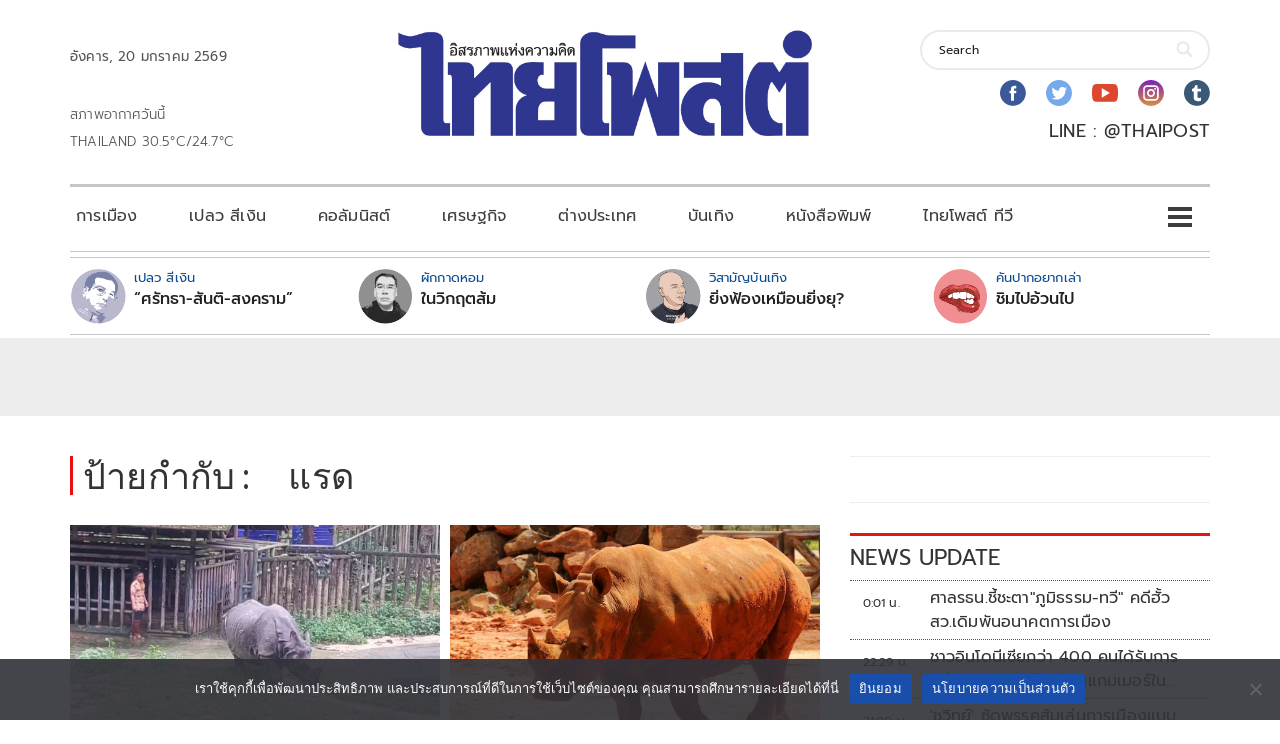

--- FILE ---
content_type: text/html; charset=utf-8
request_url: https://www.google.com/recaptcha/api2/aframe
body_size: 265
content:
<!DOCTYPE HTML><html><head><meta http-equiv="content-type" content="text/html; charset=UTF-8"></head><body><script nonce="bfGVaXhfzoum2cPKg00ipw">/** Anti-fraud and anti-abuse applications only. See google.com/recaptcha */ try{var clients={'sodar':'https://pagead2.googlesyndication.com/pagead/sodar?'};window.addEventListener("message",function(a){try{if(a.source===window.parent){var b=JSON.parse(a.data);var c=clients[b['id']];if(c){var d=document.createElement('img');d.src=c+b['params']+'&rc='+(localStorage.getItem("rc::a")?sessionStorage.getItem("rc::b"):"");window.document.body.appendChild(d);sessionStorage.setItem("rc::e",parseInt(sessionStorage.getItem("rc::e")||0)+1);localStorage.setItem("rc::h",'1768846513058');}}}catch(b){}});window.parent.postMessage("_grecaptcha_ready", "*");}catch(b){}</script></body></html>

--- FILE ---
content_type: application/javascript; charset=utf-8
request_url: https://fundingchoicesmessages.google.com/f/AGSKWxXhvNfUa2OTKkLApVSq8ZJzJUi9nJ3GNyoN-XdTH-PDyjRgTS0GwbDfru9LU4uWXHeMftogrIx2zRDOyeQ3p900cEDBoxM_zDr5hJTR872BUD9oi8MJujZdKn7Hp738YR-li7-g9T4pCI11d3vzFS8-GRXevC9AoSHJRtvYzjkuy1R2M6-dWKT6g6tl/_/inad./bottom_adv__ad_2012./sponsers.cgi/fuckadb.js
body_size: -1292
content:
window['e4c8e0dc-bee2-4740-be5d-da499fb13005'] = true;